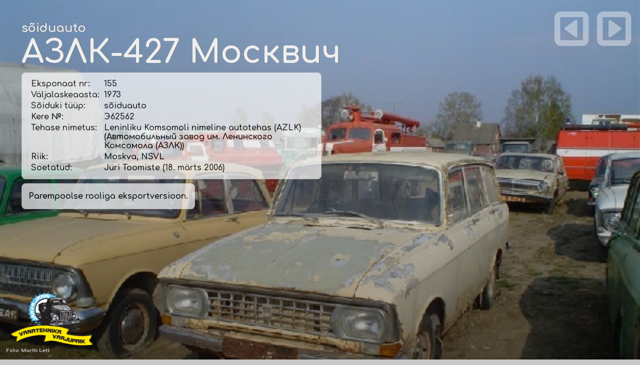

--- FILE ---
content_type: text/html; charset=UTF-8
request_url: https://www.varjupaik.jjts.ee/?action=eksponaat&P=51&S_ID=185&full=1
body_size: 8234
content:
<html>
<head>
    
<meta name="viewport" content="width=device-width, initial-scale=1.0">
	
<meta http-equiv="Content-Type" content="text/html; charset=UTF-8" />
<meta http-equiv="imagetoolbar" content="no">
<meta http-equiv="Author" content="Tarvo Puusepp">
<meta property="fb:page_id" content="139887859422451" />
<link rel="shortcut icon" href="favicon.gif" />

<link rel="preconnect" href="https://fonts.googleapis.com">
<link rel="preconnect" href="https://fonts.gstatic.com" crossorigin>
<link href="https://fonts.googleapis.com/css2?family=Comfortaa:wght@300;400;500;600;700&family=Montserrat:wght@300&display=swap" rel="stylesheet">
    
<script src="https://use.fontawesome.com/998939ae5e.js"></script>

<meta property="og:title" content="Eksponaat nr 155 :: sõiduauto &#1040;&#1047;&#1051;&#1050; 427 Москвич" />
<meta property="og:url" content="http://www.varjupaik.jjts.ee/?action=eksponaat&P=51&S_ID=185&full=1&full=1">
<meta property="og:type" content="website" />
<meta property="og:description" content="Parempoolse rooliga eksportversioon.">
<meta property="og:image" content="https://varjupaik.jjts.ee/images/68_lett2.jpg" />

<title>Eksponaat nr 155 :: sõiduauto &#1040;&#1047;&#1051;&#1050; 427 Москвич</title>
<script type="text/javascript">
<!--
	function nospam(user,domain) {
		locationstring = "mailto:" + user + "@" + domain;
		window.location = locationstring;
	}
// -->
</script>

<script language="javascript" src="script.js"></script>

<style type=text/css>
	a { color:#123456; text-decoration: none }
	body { font-family : Verdana,Helvetica,Arial,sans-serif; color : #123456; font-size : 71% }
	p { font-family: 'Montserrat', sans-serif; color: #666666; font-size : 100%; line-height: 190%; }
	h1 { font-size : 160%; font-family : Arial, Verdana, Times; color : #a6a49e; background-color : transparent; font-weight : bold; }
	h2 { font-family : Helvetica,Arial,sans-serif; color : #77CC00; font-size : 120%; text-decoration:none; font-weight: 100; }
	.abi {cursor:help; font-weight: bold; border-bottom:1px dotted #998; letter-spacing:0.5px;}
	.abi:hover {text-decoration: none;}
	.abi:link {text-decoration: none;}
	.abi:visited {text-decoration: none;}
	.halltekst { color : #a6a49e; }
	.kataloog { font-family : Verdana,Helvetica,Arial,sans-serif; color : #484848; font-size : 75%; line-height: 140%; }
	.kataloog:hover { color : #C8C8C8; border-bottom:1px dotted #998;}
	.menyy { font-size : 85%; font-family : Verdana,Arial,Helvetica,sans-serif; color : #FFFFFF; background-color : transparent; font-weight: bold; }
	.menyy:link { text-decoration: none; }
	.menyy:hover { border-bottom:1px dotted #998; }
	.menyy:visited { text-decoration: none; }
	.menyy2 { font-size : 80%; font-family : Verdana,Arial,Helvetica,sans-serif; color : #383838; background-color : transparent; }
	.menyy2:link { text-decoration: none; }
	.menyy2:visited { text-decoration: none; }
    a.menyy2:hover { border-bottom:1px dotted #998; }
    b.menyy2 { font-family: 'Comfortaa', Arial; font-weight: 700; }
	.blog { font-family: 'Comfortaa', Arial; font-size : 180%; color : #5A5A5A; }
	.menyybox {font-size : 65%; font-family: Verdana,Arial,Helvetica,sans-serif; color : #123456; text-decoration : none; }
	.button { font-size : 11px; font-family : Verdana, Arial, Helvetica, sans-serif; color : #000000; text-decoration : none; }
	.troppdaun { font-size : 11px; font-family : Verdana, Helvetica, Arial, sans-serif; color : #000000; border: thin outset #D8D8D8; background: #FFFFFF; }
	#commentform { padding: 0px 6px 0px 6px; }
	#commentform #nimi, #commentform #email, #commentform #telefon, #commentform textarea {	font-size: 120%; border-top: 1px solid #fff;	border-left: 1px solid #fff; border-right: 1px solid #fff; border-bottom: 1px solid #333; padding: .2em; }
	#commentform textarea { width: 99%; font-size: 120%; padding: .2em; border: 1px solid #333; }
	#commentform textarea:focus { border: 1px solid #36d; }
	input#submitComment { padding: 2px 4px;	color: #333; background-color: #fff; border: 1px solid #333; }
	input#submitComment:hover, #commentform #submitComment:hover, input[type="submit"]:hover, input[type="reset"]:hover { color: #36d; }
	table.punktiir { border: 1px solid #ddd; padding: 10px; border-radius: 8px; }
    table.eksponaat { border: 1px solid #ddd; border-bottom: 0px; padding: 1px; border-radius: 8px 8px 0px 0px; }
    td.eksponaat { border-right: 1px solid #ddd }

    .eksponaadi_tyyp { font-family: 'Comfortaa', Arial; font-size : 80%; color : #5A5A5A; }
    .eksponaadi_pealkiri { font-family: 'Comfortaa', Arial; font-size : 180%; color : #5A5A5A; }
    
</style>

<script src="lightbox/js/jquery-1.10.2.min.js"></script>
<script src="lightbox/js/lightbox-2.6.min.js"></script>
<link href="lightbox/css/lightbox.css" rel="stylesheet" />

</head>

<body rightmargin=0 leftmargin=0 topmargin=0 bottommargin=0 bgcolor=#C8C8C8 background=img/taust.gif>
    
<div id="navbar" style="position: fixed; top: 0; left: 0; margin-left: 10px; margin-top: 10px;">
    <span style="color:#A9A9A9;">Jälgi meid:</span>
    <a href="https://www.facebook.com/varjupaik.jjts.ee" target="_blank"><i style="color:#A9A9A9;" class="fa fa-facebook-square fa-2x" aria-hidden="true"></i></a>
    <a href="https://www.instagram.com/vanatehnikavarjupaik/" target="_blank"><i style="color:#A9A9A9;" class="fa fa-instagram fa-2x" aria-hidden="true"></i></a>
</div>

<div id="fb-root"></div>
<script>(function(d, s, id) {
  var js, fjs = d.getElementsByTagName(s)[0];
  if (d.getElementById(id)) {return;}
  js = d.createElement(s); js.id = id;
  js.src = "//connect.facebook.net/et_EE/all.js#xfbml=1";
  fjs.parentNode.insertBefore(js, fjs);
}(document, 'script', 'facebook-jssdk'));</script>

<table cellpadding=0 cellspacing=0 width=100% height=100%>
<tr><td align=center>

	<table cellpadding=0 cellspacing=0 width=60% height=100% bgcolor=#FFFFFF>
	<tr>
	<td width=1 bgcolor=#A8A8A8></td>
	<td width=2 bgcolor=#B8B8B8></td>
	<td width=800 valign=top>
	
		<table cellpadding=0 cellspacing=0 width=100%>
		<tr><td height=5 bgcolor=#FFFFFF></td></tr>
		<tr><td align=left>
		
			<table cellpadding=5 cellspacing="0">
            <tr><td>
                
                <a href=?><img src="img/varjupaik_logo_g51.png" width="203" title="varjupaik.jjts.ee - Järva-Jaani Vana"></a>
                
            </td><td>
                
                <a href=?><font class=blog>Järva-Jaani Vanatehnika varjupaik ja muuseumide keskus</font></a>
                
            </td></tr>
            </table>
		
		</td><tr>
		<tr><td background="img/varjupaik_logo_rust2.jpg" align=right>
		
			<img src="img/varjupaik_logo_rust2.jpg" height="180">
		
		</td></tr>
		<tr><td bgcolor=#bddce7 height=36 background=img/jj3.gif valign=middle>
		
			<table cellpadding=0 cellspacing=0>
<tr valign=middle><td width=14></td>
	

    <td align=center>
		
        <font class=menyy>&nbsp;&nbsp;</font><a href=?action=text&P=48&ID=48 class=menyy>Info</a><font class=menyy>&nbsp;&nbsp;<br></font>
		
    </td>
	<td align=center>
		
        <img src=img/menyypulk.gif><br>

    </td>
    <td align=center>
		
        <font class=menyy>&nbsp;&nbsp;</font><a href=?action=text&P=49&ID=49 class=menyy>Päevik</a><font class=menyy>&nbsp;&nbsp;<br></font>
		
    </td>
	<td align=center>
		
        <img src=img/menyypulk.gif><br>

    </td>
    <td align=center>
		
        <font class=menyy>&nbsp;&nbsp;</font><a href=?action=text&P=51&ID=51 class=menyy>Eksponaadid</a><font class=menyy>&nbsp;&nbsp;<br></font>
		
    </td>
	<td align=center>
		
        <img src=img/menyypulk.gif><br>

    </td>
    <td align=center>
		
        <font class=menyy>&nbsp;&nbsp;</font><a href=?action=text&P=53&ID=53 class=menyy>Fotogalerii</a><font class=menyy>&nbsp;&nbsp;<br></font>
		
    </td>
	<td align=center>
		
        <img src=img/menyypulk.gif><br>

    </td>
    <td align=center>
		
        <font class=menyy>&nbsp;&nbsp;</font><a href=?action=text&P=68&ID=68 class=menyy>Punane Raamat</a><font class=menyy>&nbsp;&nbsp;<br></font>
		
    </td>
	<td align=center>
		
        <img src=img/menyypulk.gif><br>

    </td>
    <td align=center>
		
        <font class=menyy>&nbsp;&nbsp;</font><a href=?action=text&P=129&ID=129 class=menyy>Muuseumide keskus</a><font class=menyy>&nbsp;&nbsp;<br></font>
		
    </td><td align=center>
		
    <img src=img/menyypulk.gif><br>
		
</td><td>
	
    <font class=menyy>&nbsp;&nbsp;J&auml;lgi meid:</font>
    
</td><td>
    
    <font class=menyy>&nbsp;</font>
    <a href="https://www.facebook.com/varjupaik.jjts.ee" target="_blank" class=menyy><i class="fa fa-facebook-square fa-2x" aria-hidden="true"></i></a>
    <a href="https://www.instagram.com/vanatehnikavarjupaik/" target="_blank" class=menyy><i class="fa fa-instagram fa-2x" aria-hidden="true"></i></a>
    <font class=menyy>&nbsp;</font>
	
</td></tr>
</table>		
		</td></tr>
		<tr><td height=1 bgcolor=#FFFFFF></td></tr>
		<tr><td height=25 background=img/jj4.gif valign=middle>
		
			<table cellpadding=0 cellspacing=0>
<tr valign=middle><td width=14></td>
	
	
		<td align=center>
		
			<font class=menyy>&nbsp;&nbsp;</font><a href=?action=eksponaat&P=51&S_ID=636 class=menyy2>Uusim eksponaat</a><font class=menyy>&nbsp;&nbsp;<br></font>
		
		</td>
		<td align=center>
		
			<img src=img/menyypulk.gif><br>
		
		</td>
		<td align=center>
		
			<font class=menyy>&nbsp;&nbsp;</font><a href=?action=text&P=51&ID=147 class=menyy2><font color=#FF8100><b>Saadaval</b></font></a><font class=menyy>&nbsp;&nbsp;<br></font>
		
		</td>
		<form name=kiirvalikud method=post>

		<td align=center>

				<img src=img/menyypulk.gif><br>

		</td><td valign=middle>
		<font class=menyy2>&nbsp;&nbsp;Filter: </font>
		<select name=eksp style="width: 140px" onchange="window.location=eksp.options[eksp.selectedIndex].value;">
		<option value="" SELECTED>Eksponaadi t&uuml;&uuml;p</option>
		<option value="" DISABLED>-------------------------</option>
		<option value="?action=text&P=51&ID=51">K&otilde;ik eksponaadid</option>
		<option value="" DISABLED>-------------------------</option><option value="?action=text&P=51&ID=51&s_tyyp=1">autobuss</option><option value="?action=text&P=51&ID=51&s_tyyp=22">autokraana</option><option value="?action=text&P=51&ID=51&s_tyyp=25">autolaadur</option><option value="?action=text&P=51&ID=51&s_tyyp=18">autoroller</option><option value="?action=text&P=51&ID=51&s_tyyp=32">ekskavaator</option><option value="?action=text&P=51&ID=51&s_tyyp=14">eriotstarbeline</option><option value="?action=text&P=51&ID=51&s_tyyp=23">furgoonauto</option><option value="?action=text&P=51&ID=51&s_tyyp=6">haagis</option><option value="?action=text&P=51&ID=51&s_tyyp=37">iseehitatud</option><option value="?action=text&P=51&ID=51&s_tyyp=7">jalgratas</option><option value="?action=text&P=51&ID=51&s_tyyp=31">jääpuur</option><option value="?action=text&P=51&ID=51&s_tyyp=27">kart</option><option value="?action=text&P=51&ID=51&s_tyyp=13">kaubik</option><option value="?action=text&P=51&ID=51&s_tyyp=21">kiirabiauto</option><option value="?action=text&P=51&ID=51&s_tyyp=36">liikurhekseldi</option><option value="?action=text&P=51&ID=51&s_tyyp=35">liikurniiduk</option><option value="?action=text&P=51&ID=51&s_tyyp=19">lumelaadur</option><option value="?action=text&P=51&ID=51&s_tyyp=34">mootorpaat</option><option value="?action=text&P=51&ID=51&s_tyyp=30">mootorratas</option><option value="?action=text&P=51&ID=51&s_tyyp=33">mopeed</option><option value="?action=text&P=51&ID=51&s_tyyp=20">motoroller</option><option value="?action=text&P=51&ID=51&s_tyyp=29">raudteevagun</option><option value="?action=text&P=51&ID=51&s_tyyp=5">roomikauto</option><option value="?action=text&P=51&ID=51&s_tyyp=4">sõiduauto</option><option value="?action=text&P=51&ID=51&s_tyyp=24">teehöövel</option><option value="?action=text&P=51&ID=51&s_tyyp=26">teerull</option><option value="?action=text&P=51&ID=51&s_tyyp=28">teraviljakombain</option><option value="?action=text&P=51&ID=51&s_tyyp=8">traktor</option><option value="?action=text&P=51&ID=51&s_tyyp=9">tramm</option><option value="?action=text&P=51&ID=51&s_tyyp=12">troll</option><option value="?action=text&P=51&ID=51&s_tyyp=10">tsisternauto</option><option value="?action=text&P=51&ID=51&s_tyyp=3">tuletõrjeauto</option><option value="?action=text&P=51&ID=51&s_tyyp=11">väikebuss</option><option value="?action=text&P=51&ID=51&s_tyyp=2">veoauto</option>
		</select>
		<select name=tootja style="width: 140px" onchange="window.location=tootja.options[tootja.selectedIndex].value;">
		<option value="" SELECTED>Tootja</option>
		<option value="" DISABLED>-------------------------</option>
		<option value="?action=text&P=51&ID=51&tootja=EE">Eestis ehitatud</option>
		<option value="" DISABLED>-------------------------</option><option value="?action=text&P=51&ID=51&tootja=106">&nbsp;(Koeru Autoremonditehas nr. 2)</option><option value="?action=text&P=51&ID=51&tootja=95">&nbsp;(Rostovi kombainitehas «Rostselmaš»)</option><option value="?action=text&P=51&ID=51&tootja=174">&nbsp;(Tšarentsavani autolaadurite tehas)</option><option value="?action=text&P=51&ID=51&tootja=157">&nbsp;(«Eesti Põllumajandustehnika» Kuusalu Remonditehas (Kuusalu EPT))</option><option value="?action=text&P=51&ID=51&tootja=111">&nbsp;(«Eesti Põllumajandustehnika» Nuia Rajoonikoondis (Nuia EPT))</option><option value="?action=text&P=51&ID=51&tootja=14">&#1040;&#1047;&#1051;&#1050;&nbsp;(Leninliku Komsomoli nimeline autotehas (AZLK))</option><option value="?action=text&P=51&ID=51&tootja=69">&#1041;&#1047;&#1057;&#1040;&nbsp;(Bakuu Eriautode Tehas)</option><option value="?action=text&P=51&ID=51&tootja=144">&#1041;&#1058;&#1056;&nbsp;(Gorki Autotehas)</option><option value="?action=text&P=51&ID=51&tootja=158">&#1041;&#1088;&#1072;&#1082;&#1086;&nbsp;(Brako)</option><option value="?action=text&P=51&ID=51&tootja=160">&#1042;&#1040;&#1047;&nbsp;(Kaama Autotehas)</option><option value="?action=text&P=51&ID=51&tootja=7">&#1042;&#1040;&#1047;&nbsp;(Volga Autotehas)</option><option value="?action=text&P=51&ID=51&tootja=175">&#1042;&#1055;&#1052;&#1047;&nbsp;(Vjatsko-Poljanski masinaehitustehas)</option><option value="?action=text&P=51&ID=51&tootja=114">&#1042;&#1058;&#1047;&nbsp;(A.A Ždanovi nimeline Vladimiri traktoritehas)</option><option value="?action=text&P=51&ID=51&tootja=109">&#1042;&#1086;&#1089;&#1093;&#1086;&#1076;&nbsp;(V.A. Degtjarjovi nimeline Kovrovi mootorrattatehas)</option><option value="?action=text&P=51&ID=51&tootja=112">&#1043;&#1040;&#1047;&nbsp;(Uljanovski autotehas)</option><option value="?action=text&P=51&ID=51&tootja=188">&#1044;&#1058;&nbsp;(M.I.Kalinini nimeline Altai Traktoritehas)</option><option value="?action=text&P=51&ID=51&tootja=128">&#1044;&#1058;&nbsp;(Volgogradi traktoritehas)</option><option value="?action=text&P=51&ID=51&tootja=97">&#1044;&#1059;&nbsp;(Rõbinski teedemasinate tehas)</option><option value="?action=text&P=51&ID=51&tootja=23">&#1045;&#1088;&#1040;&#1047;&nbsp;(Jerevani autotehas)</option><option value="?action=text&P=51&ID=51&tootja=3">&#1047;&#1040;&#1047;&nbsp;(Zaporožje autoehitustehas)</option><option value="?action=text&P=51&ID=51&tootja=22">&#1047;&#1080;&#1051;&nbsp;(I. A. Lihhatšovi nimeline autotehas)</option><option value="?action=text&P=51&ID=51&tootja=24">&#1047;&#1080;&#1057;&nbsp;(Stalini nim. autotehas)</option><option value="?action=text&P=51&ID=51&tootja=153">&#1047;&#1080;&#1060;&nbsp;(-)</option><option value="?action=text&P=51&ID=51&tootja=26">&#1050;&#1040;&#1074;&#1047;&nbsp;(Kurgani autobussitehas)</option><option value="?action=text&P=51&ID=51&tootja=155">&#1050;&#1047;&#1055;&#1040;&nbsp;(Kurski teisaldatavate agregaatide tehas)</option><option value="?action=text&P=51&ID=51&tootja=65">&#1050;&#1072;&#1084;&#1040;&#1047;&nbsp;(Kaama Autotehas)</option><option value="?action=text&P=51&ID=51&tootja=64">&#1050;&#1088;&#1040;&#1047;&nbsp;(Krementšugi Autotehas)</option><option value="?action=text&P=51&ID=51&tootja=73">&#1050;O&nbsp;(Uurali auto-ja mootoritehas)</option><option value="?action=text&P=51&ID=51&tootja=29">&#1051;&#1040;&#1047;&nbsp;(Lvovi autobussitehas)</option><option value="?action=text&P=51&ID=51&tootja=59">&#1051;&#1047;&#1040;&nbsp;(Lvovi autolaadurite tehas)</option><option value="?action=text&P=51&ID=51&tootja=101">&#1051;&#1068;&#1044;&#1054;&#1041;&#1059;&#1056;&nbsp;(Kaliningradi tööndusliku püügitehnika katsetehas)</option><option value="?action=text&P=51&ID=51&tootja=66">&#1051;&#1080;&#1040;&#1047;&nbsp;(Likino autobussitehas)</option><option value="?action=text&P=51&ID=51&tootja=16">&#1051;&#1091;&#1040;&#1047;&nbsp;(Lutski Autotehas)</option><option value="?action=text&P=51&ID=51&tootja=51">&#1052;&#1040;&#1047;&nbsp;(Minski Autotehas)</option><option value="?action=text&P=51&ID=51&tootja=193">&#1052;&#1041;&nbsp;(Tehas "Krasnõi Oktjabr")</option><option value="?action=text&P=51&ID=51&tootja=17">&#1052;&#1047;&#1052;&#1040;&nbsp;(Moskva väikeautotehas)</option><option value="?action=text&P=51&ID=51&tootja=132">&#1052;&#1052;&#1042;&#1047;&nbsp;(Minski mootor- ja jalgrattatehas)</option><option value="?action=text&P=51&ID=51&tootja=121">&#1052;&#1052;&#1047;&nbsp;(Mõtištši Masinaehitustehas)</option><option value="?action=text&P=51&ID=51&tootja=141">&#1052;&#1055;&nbsp;(Melitopoli masinatehas "Gidromaš")</option><option value="?action=text&P=51&ID=51&tootja=15">&#1055;&#1040;&#1043;&nbsp;(Pihkva katse-eksperimentaalne mehaanikatehas)</option><option value="?action=text&P=51&ID=51&tootja=21">&#1055;&#1040;&#1047;&nbsp;(A. A. Ždanovi nimeline Pavlovo autobussitehas)</option><option value="?action=text&P=51&ID=51&tootja=100">&#1055;&#1042;&nbsp;(Demihovo masinaehitustehas)</option><option value="?action=text&P=51&ID=51&tootja=149">&#1055;&#1042;&#1047;&nbsp;(Permi jalgrattatehas)</option><option value="?action=text&P=51&ID=51&tootja=182">&#1055;&#1062;&nbsp;(Grabovo eriautode tehas)</option><option value="?action=text&P=51&ID=51&tootja=166">&#1055;&#1069;&#1040;&nbsp;(Tehas "Kolomõjaselmaš")</option><option value="?action=text&P=51&ID=51&tootja=124">&#1056;&#1052;&#1047;&nbsp;(Riia mopeeditehas «Sarkana Zvaigzne»)</option><option value="?action=text&P=51&ID=51&tootja=50">&#1057;&#1047;&nbsp;(Serpuhhovi Mootorrattatehas)</option><option value="?action=text&P=51&ID=51&tootja=138">&#1057;&#1050;&nbsp;(Taganrogi kombainitehas)</option><option value="?action=text&P=51&ID=51&tootja=185">&#1057;&#1052;&#1047;&nbsp;(Serdobski Masinaehitustehas)</option><option value="?action=text&P=51&ID=51&tootja=156">&#1057;&#1072;&#1083;&#1102;&#1090;&nbsp;(Joškar-Ola jalgrattatehas)</option><option value="?action=text&P=51&ID=51&tootja=151">&#1057;&#1082;&#1080;&#1092;&nbsp;(Skif)</option><option value="?action=text&P=51&ID=51&tootja=99">&#1058;&nbsp;(Harkovi iseliikuvate šassiide tehas)</option><option value="?action=text&P=51&ID=51&tootja=201">&#1058;&nbsp;(Kišinjovi traktoritehas)</option><option value="?action=text&P=51&ID=51&tootja=115">&#1058;&nbsp;(Lipetski traktoritehas)</option><option value="?action=text&P=51&ID=51&tootja=105">&#1058;&#1040;&#1055;&#1047;&nbsp;(Tiraspoli autohaagiste tehas)</option><option value="?action=text&P=51&ID=51&tootja=28">&#1058;&#1052;&#1047;&nbsp;(Tuula Masinaehitustehas)</option><option value="?action=text&P=51&ID=51&tootja=19">&#1059;&#1040;&#1047;&nbsp;(Uljanovski autotehas)</option><option value="?action=text&P=51&ID=51&tootja=63">&#1059;&#1088;&#1072;&#1083;&nbsp;(Uurali autotehas)</option><option value="?action=text&P=51&ID=51&tootja=67">&#1059;&#1088;&#1072;&#1083;&#1047;&#1048;&#1057;&nbsp;(Uurali Autotehas)</option><option value="?action=text&P=51&ID=51&tootja=103">&#1061;&#1042;&#1047;&nbsp;(G.I. Petrovski nimeline Harkovi jalgrattatehas)</option><option value="?action=text&P=51&ID=51&tootja=74">&#1061;&#1058;&#1047;&nbsp;(S. Ordžonikidze nim. Harkovi traktoritehas)</option><option value="?action=text&P=51&ID=51&tootja=32">&#1063;&#1058;&#1047;&nbsp;(Tšeljabinski traktoritehas)</option><option value="?action=text&P=51&ID=51&tootja=148">&#1069;&#1054;&nbsp;(Lõuna masinaehitustehas / Borodjanski ekskavaatoritehas)</option><option value="?action=text&P=51&ID=51&tootja=116">&#1070;&#1052;&#1047;&nbsp;(L.I. Brežnevi nimeline Lõuna Masinaehitustehas)</option><option value="?action=text&P=51&ID=51&tootja=71">172 &#1062;&#1040;&#1056;&#1047; &#1052;&#1054;&nbsp;(NSVL Kaitseministeeriumi 172. autoremonditehas)</option><option value="?action=text&P=51&ID=51&tootja=126">abimootoriga&nbsp;(-)</option><option value="?action=text&P=51&ID=51&tootja=152">Albin&nbsp;(Albin Motor AB)</option><option value="?action=text&P=51&ID=51&tootja=146">Åsbrink Eiker&nbsp;(Åsbrink Eiker AB)</option><option value="?action=text&P=51&ID=51&tootja=41">Audi&nbsp;(Audi AG)</option><option value="?action=text&P=51&ID=51&tootja=195">Austin&nbsp;(Austin Motor Co.)</option><option value="?action=text&P=51&ID=51&tootja=91">Autosan&nbsp;(Sanoki Autobussitehas ”Autosan”)</option><option value="?action=text&P=51&ID=51&tootja=79">Avia&nbsp;(Avia, národní podnik)</option><option value="?action=text&P=51&ID=51&tootja=177">Barkas&nbsp;(VEB Barkas-Werke)</option><option value="?action=text&P=51&ID=51&tootja=38">Bedford&nbsp;(GM Vauxhall Motors Ltd.)</option><option value="?action=text&P=51&ID=51&tootja=137">Chavdar&nbsp;(Autobussikombinaat ”Chavdar”)</option><option value="?action=text&P=51&ID=51&tootja=131">Chevrolet&nbsp;(Chevrolet)</option><option value="?action=text&P=51&ID=51&tootja=194">Chrysler&nbsp;(DaimlerChrysler AG)</option><option value="?action=text&P=51&ID=51&tootja=76">D&nbsp;(Tallinna Ekskavaatoritehas, Paide filiaal)</option><option value="?action=text&P=51&ID=51&tootja=208">DAF&nbsp;(DAF Trucks N.V.)</option><option value="?action=text&P=51&ID=51&tootja=165">DAF&nbsp;(van Doorne's Automobielfabriek B.V.)</option><option value="?action=text&P=51&ID=51&tootja=192">DMJ&nbsp;(Põllutöömasinate tehas «Agrozet Ji&#263;in»    )</option><option value="?action=text&P=51&ID=51&tootja=167">Dodge&nbsp;(Dodge Trucks)</option><option value="?action=text&P=51&ID=51&tootja=123">E&nbsp;(Põllutöömasinate kombinaat «Fortschritt», Schönebecki traktori- ja diiselmootoritehas)</option><option value="?action=text&P=51&ID=51&tootja=96">Estonia&nbsp;(Eesti NSV Autotranspordi ja Maanteede Ministeeriumi Tallinna Autode Remondi Katsetehas)</option><option value="?action=text&P=51&ID=51&tootja=70">ET&nbsp;(ETKVL Koondis «Auto»)</option><option value="?action=text&P=51&ID=51&tootja=37">Fargo&nbsp;(Fargo Trucks, Chrysler Corporation)</option><option value="?action=text&P=51&ID=51&tootja=190">Fiat&nbsp;(Fiat S.p.a.)</option><option value="?action=text&P=51&ID=51&tootja=34">Ford&nbsp;(Ford Motor Company)</option><option value="?action=text&P=51&ID=51&tootja=207">HL&nbsp;(VEB Feuerlöschgerätewerk Görlitz)</option><option value="?action=text&P=51&ID=51&tootja=168">Hudson&nbsp;(Hudson Motor Car Company)</option><option value="?action=text&P=51&ID=51&tootja=80">IFA&nbsp;(VEB IFA-Automobilwerke Ludwigsfelde)</option><option value="?action=text&P=51&ID=51&tootja=30">Ikarus&nbsp;(Kerede ja Transpordimasinate tehas Ikarus)</option><option value="?action=text&P=51&ID=51&tootja=33">International&nbsp;(International Harvester Company)</option><option value="?action=text&P=51&ID=51&tootja=162">iseehitatud&nbsp;(iseehitatud)</option><option value="?action=text&P=51&ID=51&tootja=89">Isuzu&nbsp;(Isuzu Motors Ltd.)</option><option value="?action=text&P=51&ID=51&tootja=179">Iveco Magirus&nbsp;(Iveco Magirus AG)</option><option value="?action=text&P=51&ID=51&tootja=169">JAWA&nbsp;(JAWA Motokov)</option><option value="?action=text&P=51&ID=51&tootja=54">KAG&nbsp;(Kaunase Autoremonditehas)</option><option value="?action=text&P=51&ID=51&tootja=181">Lancer Boss&nbsp;(Lancer Boss Group)</option><option value="?action=text&P=51&ID=51&tootja=189">Leyland&nbsp;(British Leyland Ltd.)</option><option value="?action=text&P=51&ID=51&tootja=211">LTI&nbsp;(London Taxis International)</option><option value="?action=text&P=51&ID=51&tootja=145">Magirus-Deutz&nbsp;(Klöckner-Humboldt-Deutz AG)</option><option value="?action=text&P=51&ID=51&tootja=187">Massey Ferguson&nbsp;(Massey Ferguson Co.)</option><option value="?action=text&P=51&ID=51&tootja=164">Mazda&nbsp;(Mazda Motor Corporation)</option><option value="?action=text&P=51&ID=51&tootja=35">Mercedes-Benz&nbsp;(Daimler-Benz AG)</option><option value="?action=text&P=51&ID=51&tootja=40">MF&nbsp;(Põllutöömasinate tehas «Agrozet Ji&#263;in» )</option><option value="?action=text&P=51&ID=51&tootja=210">Milrem&nbsp;(Milrem AS)</option><option value="?action=text&P=51&ID=51&tootja=58">Multicar&nbsp;(VEB Fahrzeugwerk Waltershausen)</option><option value="?action=text&P=51&ID=51&tootja=173">Nissan&nbsp;(Nissan Motor Co.)</option><option value="?action=text&P=51&ID=51&tootja=122">NNM&nbsp;(Noord-Nederlandsche Machinefabriek B.V.)</option><option value="?action=text&P=51&ID=51&tootja=186">Nuffield&nbsp;(British Motor Corporation Limited)</option><option value="?action=text&P=51&ID=51&tootja=60">Nysa&nbsp;(Fabryka Samochodów Dostawczych - FSD)</option><option value="?action=text&P=51&ID=51&tootja=191">Opel&nbsp;(Adam Opel AG)</option><option value="?action=text&P=51&ID=51&tootja=102">Pannonia&nbsp;(Pannonia)</option><option value="?action=text&P=51&ID=51&tootja=196">Peugeot&nbsp;(Automobiles Peugeot)</option><option value="?action=text&P=51&ID=51&tootja=197">Polaris&nbsp;(Polaris Inc.)</option><option value="?action=text&P=51&ID=51&tootja=83">Praga&nbsp;(Avia, národní podnik)</option><option value="?action=text&P=51&ID=51&tootja=20">RAF&nbsp;(Riia autobussivabrik)</option><option value="?action=text&P=51&ID=51&tootja=45">Respo&nbsp;(Respo Haagised AS)</option><option value="?action=text&P=51&ID=51&tootja=93">Robur&nbsp;(VEB Robur-Werke Zittau)</option><option value="?action=text&P=51&ID=51&tootja=117">RS&nbsp;(Schönebecki traktoritehas)</option><option value="?action=text&P=51&ID=51&tootja=110">RVR&nbsp;(Riia jalgrattatehas «Sarkana Zvaigzne»)</option><option value="?action=text&P=51&ID=51&tootja=176">Scania&nbsp;(SAAB Scania AB)</option><option value="?action=text&P=51&ID=51&tootja=134">Scania Vabis&nbsp;(Scania Vabis AB)</option><option value="?action=text&P=51&ID=51&tootja=209">Sisu&nbsp;(OY Sisu Auto AB)</option><option value="?action=text&P=51&ID=51&tootja=147">Sisu&nbsp;(OY Suomen Autoteollisuus AB)</option><option value="?action=text&P=51&ID=51&tootja=213">STS&nbsp;(Sisu Terminal Systems Oy)</option><option value="?action=text&P=51&ID=51&tootja=171">Suzuki&nbsp;(Suzuki Motor Corporation)</option><option value="?action=text&P=51&ID=51&tootja=68">Škoda&nbsp;(Výrobní závod Škoda Ostrov)</option><option value="?action=text&P=51&ID=51&tootja=172">Škoda&nbsp;(Škoda Auto a.s.)</option><option value="?action=text&P=51&ID=51&tootja=62">ŽUK&nbsp;(Fabryka Samochodów Ciéžarowych - FSC)</option><option value="?action=text&P=51&ID=51&tootja=2">TA&nbsp;(Tartu Autode Remondi Katsetehas)</option><option value="?action=text&P=51&ID=51&tootja=55">Tatra&nbsp;(Tatra-Smichov, &#268;KD)</option><option value="?action=text&P=51&ID=51&tootja=180">Terri&nbsp;(Nordtrac OY)</option><option value="?action=text&P=51&ID=51&tootja=183">TH&nbsp;(Tartu autode remondi katsetehas)</option><option value="?action=text&P=51&ID=51&tootja=199">Tiki Treiler&nbsp;(Bestnet AS)</option><option value="?action=text&P=51&ID=51&tootja=170">TO&nbsp;(Orjoli autolaadurite tehas)</option><option value="?action=text&P=51&ID=51&tootja=178">Toyota&nbsp;(Toyota Motor Corporation)</option><option value="?action=text&P=51&ID=51&tootja=142">Vairas&nbsp;(Šiauliai jalg- ja mootorrattatehas ”Vairas”)</option><option value="?action=text&P=51&ID=51&tootja=159">Volkswagen&nbsp;(Volkswagen AG)</option><option value="?action=text&P=51&ID=51&tootja=94">Volkswagen&nbsp;(Volkswagen Nutzfahrzeuge AG)</option><option value="?action=text&P=51&ID=51&tootja=36">Volvo&nbsp;(AB Volvo)</option><option value="?action=text&P=51&ID=51&tootja=200">Xingtai&nbsp;(Xingtai Tractor Manufacturing Co Ltd.)</option><option value="?action=text&P=51&ID=51&tootja=27">АСЧ&nbsp;(Tšernigovi eriautotehas / tehas «Kinotehprom»)</option><option value="?action=text&P=51&ID=51&tootja=88">АТ&nbsp;(V. A. Malõševi nimeline Harkovi transpordimasinate tehas)</option><option value="?action=text&P=51&ID=51&tootja=56">АТС&nbsp;(Kurgani masinaehitustehas «Kurganmašzavod»)</option><option value="?action=text&P=51&ID=51&tootja=1">ГАЗ&nbsp;(Gorki Autotehas)</option><option value="?action=text&P=51&ID=51&tootja=92">ДУ&nbsp;(Kaliningradi teedeehitusmasinate tehas «Stroidormaš»)</option><option value="?action=text&P=51&ID=51&tootja=18">ИЖ&nbsp;(Tootmiskoondis «Ižmaš» (Iževski Masinatehas))</option><option value="?action=text&P=51&ID=51&tootja=107">К&nbsp;(Tootmiskoondis «Kirovi Tehas»)</option><option value="?action=text&P=51&ID=51&tootja=52">КАЗ&nbsp;(S. K. Ordžonkidze nimeline Kutaisi autotehas)</option><option value="?action=text&P=51&ID=51&tootja=25">Кубань&nbsp;(Krasnodari Mehaanikatehas ”Kuban”)</option><option value="?action=text&P=51&ID=51&tootja=53">МРС&nbsp;(Tartu Autode Remondi Katsetehas)</option><option value="?action=text&P=51&ID=51&tootja=98">МТЗ&nbsp;(Minski traktoritehas)</option><option value="?action=text&P=51&ID=51&tootja=135">СЦ&nbsp;(Leningradi tootmiskoondis ”Patriot”)</option><option value="?action=text&P=51&ID=51&tootja=184">ТЗ&nbsp;(Iljitši nimeline Ždanovi raskemasinaehituse tehas ”Azovmaš”)</option><option value="?action=text&P=51&ID=51&tootja=154">ТУМ&nbsp;(Moskva mehaanikatehas ”Krasnõi Putj”)</option><option value="?action=text&P=51&ID=51&tootja=61">Уралец&nbsp;(Mehaanikatehas ”Uralets”)</option><option value="?action=text&P=51&ID=51&tootja=108">Э&nbsp;(Lõuna masinaehitustehas/Kiievi tehas «Krasnõi Ekskavator»)</option>
		</select>

		</td>
		</form>
		<form name=otsing action="?action=text&P=51&ID=51" method=post>
		<td>
		
			<font class=menyy>&nbsp;&nbsp;</font><font class=menyy2>Otsi:&nbsp;</font><input name=otsi class=menyybox style="width: 140px">&nbsp;<input type=submit class=button value="Otsi">
			
		</td>
		</form></tr>
</table>
		
		</td></tr>
		<tr><td bgcolor=#FFFFFF valign=top>
		
			
<style type=text/css>
    .menyy2 { 
        color: #000000;
        font-size: 100%;
    }
    
    .eksponaadi_tyyp {
        color: #efefef; 
        font-weight: 900;
        font-size: 150%;
        text-shadow: 1px 0 0 #777777;
    }
    
    .blog { 
        color: #efefef; 
        font-weight: 700; 
        font-size: 400%;
        text-shadow: 1px 0 0 #777777;
    }
    
    .valgetaust {
        z-index: 0;
        position: fixed; 
        top: 0; 
        right: 0;
        bottom: 0; 
        left: 0; 
        background-color: #ffffff;
    }
    
    .taustapilt {
        z-index: 1;
        position: fixed;
        top: 0; 
        right: 0;
        bottom: 0;
        left: 0;
        background-image: url('https://varjupaik.jjts.ee/images/68_lett2.jpg'), linear-gradient(rgba(253,253,253,0.1),rgba(0,0,0,0.4)); 
        background-blend-mode: overlay; 
        background-size: cover;
        padding: 30px;
    }
    
    .andmed { 
        z-index: 2; 
        position: fixed; 
        top: 0; 
        right: 0; 
        bottom: 0; 
        left: 0; 
        padding: 40px;
    }
    
    .fotoautor {
        z-index: 3;
        position: fixed;
        bottom: 0; 
        left: 0; 
        padding: 10px;
    }
    
    .nooled {
        z-index: 4; 
        position: fixed; 
        top: 0; 
        right: 0; 
        padding: 10px;
    }
    
    .p6hitabel {
        padding: 10px;
    }
    
    .andmetabel {
        background-color: #ffffff;
        opacity: 0.7; 
        max-width: 600px;
        padding: 3px;
    }
    
    .tekstitabel {
        background-color: #ffffff; 
        opacity: 0.7; 
        max-width: 800px;
    }
    
    .logo {
        width: 25vh;
    }
    
    @media only screen and (max-width: 600px) {
        .blog {  
        font-size: 7.5vw;
        }
        
        .eksponaadi_tyyp {
            font-size: 4.5vw;
        }
        
        .taustapilt {
            padding: 5px;
        }
        
        .andmetabel {
            padding: 20px;
        }
        
        .menyy2 {
            /* font-size: 70%; */
        }
        
        .taustapilt {
            background-position: center top;
        }
    }
</style>


<div id="valgetaust" class="valgetaust">

<div id="taustapilt" class="taustapilt">

<div id="andmed" class="andmed" onclick="location.href='?action=eksponaat&P=51&S_ID=185'">
</div>
<div id="fotoautor" class="fotoautor">
<table>
<tr><td align=left valign=bottom>

    <img src="https://varjupaik.jjts.ee/img/varjupaik_logo_g51.png" class="logo"><br><font class="eksponaadi_tyyp" style="color:#c9c9c9; font-size: 60%;">Foto: Martti Lett</font>
    
</td></tr>
</table>
</div>
<div class="nooled" class="nooled">
<table cellpadding=5>
<tr><td align=right valign=top><i class="fa fa-caret-square-o-left fa-5x" aria-hidden="true" style="color:#ffffff; opacity:0.4;" title="Kasuta klaviatuuri noolenuppe" onclick="location.href='?action=eksponaat&P=51&S_ID=184&full=1'"></i>
</td><td>&nbsp;<i class="fa fa-caret-square-o-right fa-5x" aria-hidden="true" style="color:#ffffff; opacity:0.4;" title="Kasuta klaviatuuri noolenuppe" onclick="location.href='?action=eksponaat&P=51&S_ID=186&full=1'"></i>    
</td></tr>
</table>
</div>
       
<table class="p6hitabel">
<tr><td>
    
	   <font class="eksponaadi_tyyp">sõiduauto</font><br>
	   <font class="blog">&#1040;&#1047;&#1051;&#1050;-427 Москвич
       
</td></tr>
<tr><td>
    
	<table class="punktiir andmetabel">
        <tr><td width=25%>
            <b class=menyy2>&nbsp;Eksponaat nr:&nbsp;</b>
        </td><td>
            <b class=menyy2>155&nbsp;</b>
        </td></tr>
        <tr><td width=25%>
            <b class=menyy2>&nbsp;V&auml;ljalaskeaasta:&nbsp;</b>
        </td><td>
            <b class=menyy2>1973&nbsp;</b>
        </td></tr>
        <tr><td width=25% valign=top>
            <b class=menyy2>&nbsp;S&otilde;iduki&nbsp;t&uuml;&uuml;p:&nbsp;</b>
        </td><td>
            <b class=menyy2>sõiduauto&nbsp;</b>
        </td></tr>
        <tr><td width=25%>
            <b class=menyy2>&nbsp;Kere &#8470;:&nbsp;</b>
        </td><td>
            <b class=menyy2>&#1069;62562&nbsp;</b>
        </td></tr>
        <tr><td width=25% valign=top>
            <b class=menyy2>&nbsp;Tehase&nbsp;nimetus:&nbsp;</b>
        </td><td>
            <b class=menyy2>Leninliku Komsomoli nimeline autotehas (AZLK)<br>(&#1040;&#1074;&#1090;&#1086;&#1084;&#1086;&#1073;&#1080;&#1083;&#1100;&#1085;&#1099;&#1081; &#1079;&#1072;&#1074;&#1086;&#1076; &#1080;&#1084;. &#1051;&#1077;&#1085;&#1080;&#1085;&#1089;&#1082;&#1086;&#1075;&#1086; &#1050;&#1086;&#1084;&#1089;&#1086;&#1084;&#1086;&#1083;&#1072; (&#1040;&#1047;&#1051;&#1050;))</b>
        </td></tr>
        <tr><td width=25%>
            <b class=menyy2>&nbsp;Riik:&nbsp;</b>
        </td><td>
            <b class=menyy2>Moskva, NSVL&nbsp;</b>
        </td></tr>
        <tr><td width=25%>
            <b class=menyy2>&nbsp;Soetatud:&nbsp;</b>
        </td><td>
            <b class=menyy2>Jüri Toomiste&nbsp;(18. märts 2006)</b>
        </td></tr>
    </table>
    
</td></tr>
<tr><td></td></tr>
<tr><td>
		<table class="punktiir tekstitabel">
		<tr><td>

			<b class="menyy2" style="line-height: 1.5;">Parempoolse rooliga eksportversioon.</b>

		</td></tr>
		</table>
</td></tr>
</table>

<script type="text/javascript">
function leftArrowPressed() {
   var id = '184';
   if (id > 0) window.location = '?action=eksponaat&P=51&S_ID=184&full=1';
}

function rightArrowPressed() {
   var id = '186';
   if (id > 0) window.location = '?action=eksponaat&P=51&S_ID=186&full=1';
}

document.onkeydown = function(evt) {
    evt = evt || window.event;
	switch (evt.keyCode) {
        case 37:
            leftArrowPressed();
            break;
        case 39:
            rightArrowPressed();
            break;
    }
};
</script>    
</div>
</div>		
		</td></tr>
		</table>	
	
	</td>
	<td width=2 bgcolor=#B8B8B8></td>
	<td width=1 bgcolor=#A8A8A8></td>
	</tr>
	</table>

</td></tr>
</table>

<script src="http://www.google-analytics.com/urchin.js" type="text/javascript">
</script>
<script type="text/javascript">
_uacct = "UA-2510497-1";
urchinTracker();
</script>
    
        
<script 
  src="https://cdn2.woxo.tech/a.js#61a28e4ddd04f80016b8a518" 
  async data-usrc>
</script>
    
<p></p>

</body>
</html>